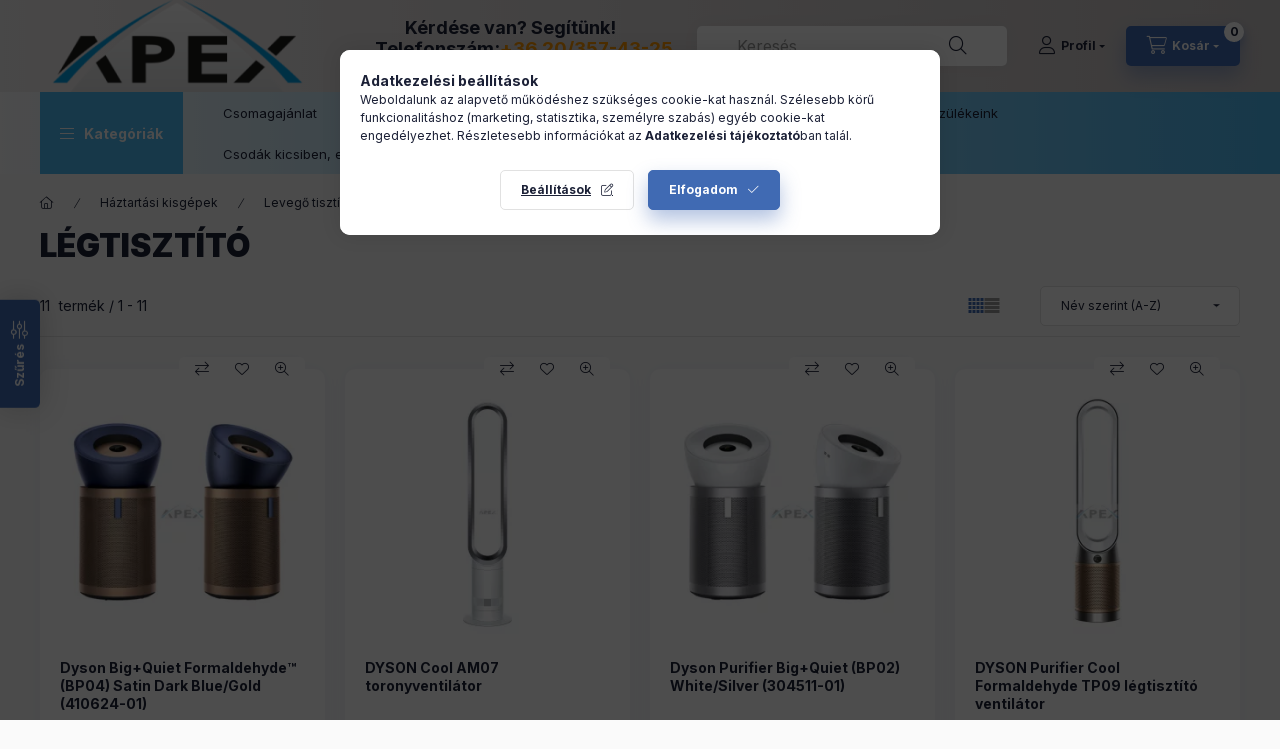

--- FILE ---
content_type: text/html; charset=UTF-8
request_url: https://bbox.netmetro.app/bboxfrontendscript
body_size: 4456
content:
var shop_hash = "StbDIRDY6pWPnAdulSqtRa2GFhlU85nl";// 
// BBOX fejlesztés
var is_bbox_active = true;
var bb_token_id = '';
var bb_token_id_tokens = '';
var bbox_references = '';
var BBOX_DESC = '';
var bbox_termek_parameterek = {}; // ezt adatbázisból kérjük ki
if (is_bbox_active) {
    if (true) {
        // termékoldalon vagyunk-e
        if (UNAS.design.page == 'product_details') {
            if (true) {
                $(document).ready(() => {
                    // fetch, megnézzük, hogy van-e ilyen termék
                    const postUrl = 'https://bbox.netmetro.app/bbox/getProductParameters';
                    // Configuring the fetch request
                    const requestOptions = {
                        method: 'POST',
                        headers: {
                            'Content-Type': 'application/json' // specify the content type as JSON
                        },
                        body: JSON.stringify({
                            sku: UNAS.shop.sku,
                            shop_hash: shop_hash
                        }) // convert the JavaScript object to JSON string
                    };

                    fetch(postUrl, requestOptions)
                        .then(response => {
                            if (!response.ok) {
                                throw new Error('Network response was not ok');
                            }
                            return response.json(); // Parse the JSON response
                        })
                        .then(data => {
                            console.log(data);
                            if (data.status == 'ok') {
                                bbox_termek_parameterek.termek_markaja = data.data.termek_markaja;
                                bbox_termek_parameterek.termek_tipusa = data.data.termek_tipusa;
                                bbox_termek_parameterek.termek_garancia = data.data.termek_garancia;
                                bbox_termek_parameterek.termek_ara = data.data.termek_ara;
                                bbox_termek_parameterek.termek_cikkszam = data.data.termek_cikkszam;
                                bbox_termek_parameterek.termek_neve = data.data.termek_neve;
                                add_bbox_css();
                                place_bbox_init_btn();
                            } else {
                                console.log('A termékre BBOX szolg. nincs beállítva.');
                            }

                        })
                        .catch(error => {
                            // Handle errors
                            console.error('There was a problem with your fetch operation:', error);
                        });
                });
            }
        }

        if (UNAS.design.page == 'order_verification') {
            var is_bbox = false;
            var is_bbox_portable = false;
            var cartItems = $('.cart-item.cart-product-item .cart-item__name-link');
            var token_id = '';
            for (i = 0; i < cartItems.length; i++) {
                if (($(cartItems[i]).html()).includes('BusinessBox')) {

                    is_bbox = true;
                    var parent = $(cartItems[i]).parent();
                    console.log('--', $('.cart-item__sku', parent).html(), '---');
                    sku = ($('.cart-item__sku', parent).html()).replace(/[()\[\]{}]/g, '')

                    if (($(cartItems[i]).html()).includes('(hordozható')) {
                        is_bbox_portable = true;
                        sku = ($('.cart-item__sku', parent).html()).replace(/[()\[\]{}]/g, '')
                        break;
                    }
                }
            }

            if (is_bbox) {
                // get_token_id(productToGetSku);
                get_infos_bbox(sku);
            }
        }

    }
}

if (UNAS.design.page == 'order_send') {
    if (true) {
        // URL to send the POST request to
        const postUrl = 'https://bbox.netmetro.app/bbox/ordersuccess';

        // Configuring the fetch request
        const requestOptions = {
            method: 'POST',
            headers: {
                'Content-Type': 'application/json' // specify the content type as JSON
            },
            body: JSON.stringify({ order_id: (UNAS.shop.id + '-' + UNAS.shop.last_order_key), shop_hash: shop_hash, userAgent: navigator.userAgent}) // convert the JavaScript object to JSON string
        };

        fetch(postUrl, requestOptions)
            .then(response => {
                if (!response.ok) {
                    throw new Error('Network response was not ok');
                }
                return response.json(); // Parse the JSON response
            })
            .then(data => { console.log(data) })
            .catch(error => {
                // Handle errors
                console.error('There was a problem with your fetch operation:', error);
            });
    }
}

function add_bbox_css() {
        $('body').append(`<style>.bbox_title {
        padding: 5px;
        font-size: 17px;
    }

    .bbox_details {
        color: #748637;
        font-weight: 700;
        cursor: pointer;
    }

    .bbox_details:hover {
        text-decoration: underline;
    }

    #bbox_select_option {
        margin: 5px 0;
        padding: 3px;
        font-size: 17px;
        outline: 0 !important;
        border: 1px solid #f1f1f1 !important;
        background-color: #fff;
        max-width: 100%;
    }

    .bbox_wrapper {
        position: fixed;
        top: 0;
        left: 0;
        bottom: 0;
        right: 0;
        background-color: #00000050;
        z-index: 9999999999;
    }

    .bbox_inner {
        position: absolute;
        top: 30px;
        left: 50%;
        transform: translateX(-50%);
        width: 700px;
        max-width: calc(100vw - 20px);
        max-height: calc(100vh - 60px);
        background-color: #fff;
        overflow: auto;
        padding: 10px;
    }

    #bbox_closer {
        position: absolute;
        top: 0;
        right: 0;
        width: 40px;
        height: 40px;
        cursor: pointer;
    }

    #bbox_closer::before,
    #bbox_closer::after {
        content: '';
        position: absolute;
        top: 50%;
        left: 50%;
        transform: translate(-50%, -50%) rotate(45deg);
        width: 20px;
        height: 1px;
        background-color: #111;
    }

    #bbox_closer::after {
        transform: translate(-50%, -50%) rotate(-45deg);
    }

    #bbox_confirm_checkbox_wrapper {
        font-size: 13px;
        display: flex;
        align-items: flex-start;
        margin-bottom: 15px;
    }

    #bbox_confirm_checkbox_wrapper input[type="checkbox"] {
        width: 20px;
        height: 20px;
    }

    #bbox_confirm_checkbox_wrapper > div {
        width: calc(100% - 20px);
        padding-left: 5px;
    }

    #addToCartOverlayBtn {
        cursor:pointer
    }

    .bbox-loader {
  margin: 15px 0;
  width: 50px;
  padding: 8px;
  aspect-ratio: 1;
  border-radius: 50%;
  background: #4BB9F4;
  --_m: 
    conic-gradient(#0000 10%,#000),
    linear-gradient(#000 0 0) content-box;
  -webkit-mask: var(--_m);
          mask: var(--_m);
  -webkit-mask-composite: source-out;
          mask-composite: subtract;
  animation: l3 1s infinite linear;
}
@keyframes l3 {to{transform: rotate(1turn)}}

    .no-margin {margin: 0 !important}
        
    </style>`);
    }

function place_bbox_init_btn() {
    var parent = $('#artdet__cart');
    $(parent).prepend('<div id="bbox_init_btn" style="margin: 10px 0;"><div class="btn btn-primary" onclick="init_bbox()">BusinessBox kiterjesztett garancia szolgáltatás</div></div>');
}

function get_infos_bbox(sku) {
    var postData = {
        sku: sku,
        shop_hash: shop_hash
    };
    // URL to send the POST request to
    var postUrl = 'https://bbox.netmetro.app/bbox/getInfos';

    // Configuring the fetch request
    var requestOptions = {
        method: 'POST',
        headers: {
            'Content-Type': 'application/json' // specify the content type as JSON
        },
        body: JSON.stringify(postData) // convert the JavaScript object to JSON string
    };

    fetch(postUrl, requestOptions)
        .then(response => {
            if (!response.ok) {
                throw new Error('Network response was not ok');
            }
            return response.json(); // Parse the JSON response
        })
        .then(data => { console.log(data); disablePayment(); showConfirmText(data); })
        .catch(error => {
            // Handle errors
            console.error('There was a problem with your fetch operation:', error);
        });
}

function disablePayment() {
    var add_to_cart_btn = $('#button_next');
    var html_ = $(add_to_cart_btn).prop('outerHTML');
    $(add_to_cart_btn).replaceWith('<div id="bbox_cart_btn_parent" style="position:relative">'+ html_ +'<div id="payment-overlay" style="position: absolute; top: 0; left: 0; right: 0; bottom: 0;" onclick="checkBBoxConfirm()"></div></div>');
}

function showConfirmText(data) {
    var text = JSON.parse(data.confirmtext).confirm;
    if ($('#bbox_confirm_checkbox_wrapper').length < 1) {
        //$('#checkout_confirmation_container').prepend('<div style="text-align: left;" id="bbox_confirm_checkbox_wrapper"><input style="width: 20px; height: 20px; margin-right: 5px" id="bbox_confirm_checkbox" type="checkbox" class="sr-custom-checkbox-control"><div>' + text + '</div></div>');
        $('<div style="text-align: left;" id="bbox_confirm_checkbox_wrapper"><input style="width: 20px; height: 20px; margin-right: 5px" id="bbox_confirm_checkbox" type="checkbox" class="sr-custom-checkbox-control"><div>' + text + '</div></div>').insertBefore($(bbox_cart_btn_parent));
    }

}

function checkBBoxConfirm() {
    if ($('#bbox_confirm_checkbox').is(':checked')) {
        if($('.order-customer-type .order-control-value').html() != 'Cég') {
            $('#button_next').click();
        } else {
            alert('Cégként BusinessBox szolgáltatás nem vásárolható. Kérem, amennyiben cégként szeretné megvásárolni a terméket, úgy a BusinessBox szolgáltatást szíveskedjen a kosarából kitörölni');
            location.href = '/shop_cart.php';
        }
        
    } else {
        alert('El kell fogadni a kiterjesztett garancia feltételeit!');
    }
}

function init_bbox() {

    $('#bbox_init_btn').append('<div class="bbox-loader"></div>');

    var postData = {
        // INIT
        //ip: ShopRenter.customer.userClientIP,
        userAgent: navigator.userAgent,
        shop_hash: shop_hash
    };
    // URL to send the POST request to
    var postUrl = 'https://bbox.netmetro.app/bbox/init';

    // Configuring the fetch request
    var requestOptions = {
        method: 'POST',
        headers: {
            'Content-Type': 'application/json' // specify the content type as JSON
        },
        body: JSON.stringify(postData) // convert the JavaScript object to JSON string
    };

    fetch(postUrl, requestOptions)
        .then(response => {
            if (!response.ok) {
                throw new Error('Network response was not ok');
            }
            return response.json(); // Parse the JSON response
        })
        .then(data => { console.log(data); bb_token_id = data.tokenId; tokens_bbox(); })
        .catch(error => {
            // Handle errors
            console.error('There was a problem with your fetch operation:', error);
        });
}

function tokens_bbox() {
    var postData = {
        // TOKENS
        tokenId: bb_token_id,
        shop_hash: shop_hash
    };
    // URL to send the POST request to
    var postUrl = 'https://bbox.netmetro.app/bbox/tokens';

    // Configuring the fetch request
    var requestOptions = {
        method: 'POST',
        headers: {
            'Content-Type': 'application/json' // specify the content type as JSON
        },
        body: JSON.stringify(postData) // convert the JavaScript object to JSON string
    };

    fetch(postUrl, requestOptions)
        .then(response => {
            if (!response.ok) {
                throw new Error('Network response was not ok');
            }
            return response.json(); // Parse the JSON response
        })
        .then(data => { console.log(data); bb_token_id_tokens = data.tokenId; remote_calculation_bbox(); })
        .catch(error => {
            // Handle errors
            console.error('There was a problem with your fetch operation:', error);
        });
}

function remote_calculation_bbox() {
    var postData = {
        productTypeReference: bbox_termek_parameterek.termek_tipusa,
        productBrandReference: bbox_termek_parameterek.termek_markaja,
        productPrice: ($('.artdet__block-left-inner .price-gross-format').text()).replace(/\D/g, '') || 0,
        warrantyPeriod: bbox_termek_parameterek.termek_garancia,
        productTypeNumber: bbox_termek_parameterek.termek_cikkszam,
        tokenId: bb_token_id_tokens,
        product_name: bbox_termek_parameterek.termek_neve,
        product_sku: bbox_termek_parameterek.termek_cikkszam,
        shop_hash: shop_hash,
        product_id: UNAS.shop.product_id
    };
    // URL to send the POST request to
    var postUrl = 'https://bbox.netmetro.app/bbox/remoteCalculate';

    // Configuring the fetch request
    var requestOptions = {
        method: 'POST',
        headers: {
            'Content-Type': 'application/json' // specify the content type as JSON
        },
        body: JSON.stringify(postData) // convert the JavaScript object to JSON string
    };

    fetch(postUrl, requestOptions)
        .then(response => {
            if (!response.ok) {
                throw new Error('Network response was not ok');
            }
            return response.json(); // Parse the JSON response
        })
        .then(data => { console.log(data); show_select_option_bbox(data) })
        .catch(error => {
            // Handle errors
            console.error('There was a problem with your fetch operation:', error);
        });
}

function show_select_option_bbox(data) {
    
    if(data.message == 'NO CALC') {
        $('#bbox_init_btn').replaceWith('<div style="font-weight: bold; color: red">Sajnos ehhez a termékhez nem áll rendelkezésre kiterjesztett garancia szolgáltatás.</div>');
        return;
    }
    var response = JSON.parse(data.data);
    if (response.calculationItems) {
        var maganszemely = '';
        if (response.calculationItems) {
            maganszemely += '<optgroup label=\'' + response.calculationItemsGroupLabel + '\'>';
            response.calculationItems.forEach(function (item) {
                maganszemely += '<option value=\'' + item.calculationItemId + '-' + item.price + '-' + item.serviceName + '-' + response.portable + '\' data-value=\'' + item.price + '\' data-service-name=\'' + item.serviceName + '\'>' + item.serviceName + ' + ' + (item.price).toString().replace(/(\d+)(\d{3})$/, '$1 $2') + ' Ft</option>';
            });
            maganszemely += '</optgroup>';
        }
        var ceg = '';
        if (response.calculationItemsCompany) {
            ceg += '<optgroup label=\'' + response.calculationItemsCompanyGroupLabel + '\'>';
            response.calculationItemsCompany.forEach(function (item) {
                ceg += '<option value=\'' + item.calculationItemId + '-' + item.price + '-' + item.serviceName + '-' + response.portable + '\' data-value=\'' + item.price + '\' data-service-name=\'' + item.serviceName + '\'>' + item.serviceName + ' + ' + (item.price).toString().replace(/(\d+)(\d{3})$/, '$1 $2') + ' Ft</option>';
            });
            ceg += '</optgroup>';
        }
        if (response.calculationItemsCompany.length == 0) {
            ceg = '';
        }
        var BBOX_PARENT = $('.product-page-right .product_table_addtocartbtn');
        var BBOX_SELECT_OPTION_TITLE = '<div class="bbox_title">Válasszon Vásárlói Gondoskodást új készülékéhez:</div>';
        BBOX_DESC = response.infos.description.replace(/[ \t\n\r\0\x0B]+/g, ' ');
        BBOX_SELECT_OPTION_TITLE += '<div class="bbox_title">' + response.infos.serviceLabel + ' <span onclick="showDetails()" class="bbox_details">Részletek</span></div>';
        var BBOX_SELECT_OPTION = '<select id="bbox_select_option"><option>Kérjük válasszon</option>' + maganszemely + ceg + '</select>';

        var all_html = '<div id="bbox-offers">' + BBOX_SELECT_OPTION_TITLE + BBOX_SELECT_OPTION + '</div>';

        $(all_html).insertAfter($('#bbox_init_btn'));

        $('head').append(`<style>#bbox-offers {padding: 15px 0; font-size: 20px; max-width: 100%} #bbox-offers select {padding: 5px; font-size: 13px}</style>`);
        //$(BBOX_SELECT_OPTION_TITLE).insertAfter($('#bbox_init_btn'));

        $('#bbox_init_btn').remove();

        $('.bbox-loader').remove();

        overlayAddToCartBtn();
    }
}

function showDetails() {
    var popup = '<div id="bbox_wrapper" class=\'bbox_wrapper\'><div class=\'bbox_inner\'>' + BBOX_DESC + '<div id="bbox_closer" onclick="closeBBox()"></div></div></div>';
    document.body.innerHTML += popup;
}

function closeBBox() {
    $('#bbox_wrapper').remove();
}

function overlayAddToCartBtn() {
    var addToCartBtn = $('#artdet__cart .artdet__cart-btn').prop('outerHTML');
    $('#artdet__cart .artdet__cart-btn').replaceWith('<div style="position: relative" id="addToCartOverlay">' + addToCartBtn + '</div>');
    $('#addToCartOverlay').append('<div onclick="createUniqueProduct()" id="addToCartOverlayBtn" style="position: absolute; top: 0; left: 0; right: 0; bottom: 0;"></div>');
}

function createUniqueProduct() {
    if (!/\d/.test($('#bbox_select_option').val())) {
        console.log('Nincs kiválasztva bbox szolgáltatás.');
        realAddToCart();
        return;
    }

    $('#addToCartOverlay > *').css('width', '1px').css('opacity', '0');
    $('#addToCartOverlay').append('<div class="bbox-loader no-margin"></div>');

    var postData = {
        calculationItemId: $('#bbox_select_option').val(),
        tokenId: bb_token_id_tokens,
        shop_hash: shop_hash
    };
    // URL to send the POST request to
    var postUrl = 'https://bbox.netmetro.app/bbox/createUniqueProductUnas';

    // Configuring the fetch request
    var requestOptions = {
        method: 'POST',
        headers: {
            'Content-Type': 'application/json' // specify the content type as JSON
        },
        body: JSON.stringify(postData) // convert the JavaScript object to JSON string
    };

    fetch(postUrl, requestOptions)
        .then(response => {
            if (!response.ok) {
                throw new Error('Network response was not ok');
            }
            return response.json(); // Parse the JSON response
        })
        .then(data => { console.log(data); addBBoxToCart(data.url); realAddToCart(); })
        .catch(error => {
            // Handle errors
            console.error('There was a problem with your fetch operation:', error);
        });
}

function addBBoxToCart(url) {
    console.log('-------------', url);
    $.ajax({
        url: url,
        type: 'GET',
        success: function (data) {
            if ($(data).find('#artdet__cart').html()) {
                $('body').append('<div style="display: none" id="bbox-product-wrapper">' + $(data).find('#artdet__cart').html() + '</div>');
                $('#bbox-product-wrapper button').click();
            }

        }
    });

}

function realAddToCart() {
    setTimeout(() => {
        $('#artdet__cart .artdet__cart-btn').click();
        $('.bbox-loader').remove();
    }, 1000);
}

setInterval(()=>{
    var bbox_images = $('img[title*="BusinessBox"]');
    for(o = 0; o < bbox_images.length; o++) {
        $(bbox_images[o]).attr('src', 'https://bbox.netmetro.app/img/bbox.png');
    }
}, 1000);console.log('egyedi script bbox-hoz. 2'); $('head').append('<style>#bbox_init_btn .btn {cursor:pointer}</style>');